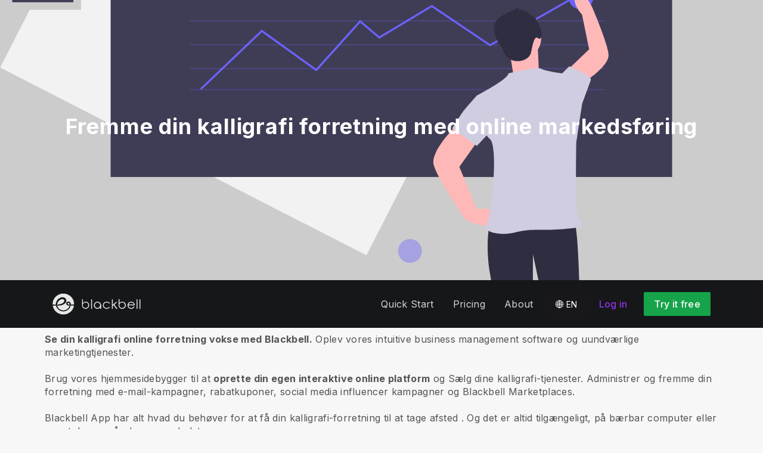

--- FILE ---
content_type: image/svg+xml
request_url: https://d2snvnzirxtkg3.cloudfront.net/blackbell/image/upload/c_crop,h_195,w_799,x_0,y_132/c_scale,w_1500/v1559820349/permanent/4khu8HDRoufJHvYMy2qg_ifep0g_zvn8bz.webp
body_size: 5289
content:
<svg id="bca70d0a-57dd-451b-a82c-bb6927f27458" data-name="Layer 1" xmlns="http://www.w3.org/2000/svg" width="798.68127" height="647.00861" viewBox="0 0 798.68127 647.00861"><title>predictive analytics</title><polygon points="126.832 0 74.02 103.009 84.681 103.009 84.681 187.009 30.953 187.009 0 247.381 383.53 444.017 510.363 196.636 126.832 0" fill="#f2f2f2"/><rect x="115.68127" y="67.00861" width="588" height="295" fill="#3f3d56"/><rect x="198.18127" y="173.00861" width="434" height="1" fill="#6c63ff" opacity="0.3"/><rect x="198.68127" y="198.00861" width="434" height="1" fill="#6c63ff" opacity="0.3"/><rect x="198.68127" y="248.00861" width="434" height="1" fill="#6c63ff" opacity="0.3"/><rect x="198.68127" y="270.00861" width="434" height="1" fill="#6c63ff" opacity="0.3"/><rect x="198.68127" y="223.00861" width="434" height="1" fill="#6c63ff" opacity="0.3"/><ellipse cx="566.68127" cy="630.00861" rx="186" ry="17" fill="#3f3d56"/><polygon points="210.722 270.733 209.342 269.285 273.943 207.712 330.889 248.674 376.94 197.618 397.133 214.782 452.062 181.824 513.076 222.833 608.837 168.364 609.825 170.102 512.988 225.184 452.002 184.193 396.931 217.235 377.124 200.399 331.175 251.343 274.121 210.305 210.722 270.733" fill="#6c63ff"/><path d="M597.416,722.34221c4.7,17.37388,20.79838,28.134,20.79838,28.134s8.47828-17.40854,3.77832-34.78241-20.79838-28.134-20.79838-28.134S592.716,704.96833,597.416,722.34221Z" transform="translate(-200.65936 -126.4957)" fill="#3f3d56"/><path d="M604.32226,718.60838c12.89676,12.55447,14.472,31.85362,14.472,31.85362s-19.33453-1.05567-32.23129-13.61015-14.472-31.85362-14.472-31.85362S591.42551,706.0539,604.32226,718.60838Z" transform="translate(-200.65936 -126.4957)" fill="#6c63ff"/><circle cx="765.18127" cy="53.50861" r="33.5" fill="#6c63ff" opacity="0.4"/><circle cx="703.18127" cy="69.50861" r="23.5" fill="#6c63ff" opacity="0.4"/><circle cx="674.18127" cy="500.50861" r="12.5" fill="#6c63ff" opacity="0.4"/><circle cx="461.18127" cy="565.50861" r="9.5" fill="#6c63ff" opacity="0.4"/><circle cx="429.18127" cy="439.50861" r="12.5" fill="#6c63ff" opacity="0.4"/><circle cx="608.18127" cy="173.50861" r="13" fill="#6c63ff"/><path d="M724.37318,535.47006l-11.02051,1.2245s-4.898,22.041,0,51.429,11.02051,58.776,11.02051,58.776,4.898,95.51108,7.347,96.73559,24.49,8.5715,25.71453,1.2245,1.2245-175.10365,1.2245-175.10365l17.143,80.81707s2.449,101.63358,7.347,101.63358,20.81652-1.2245,20.81652-9.796,3.6735-121.2256,3.6735-121.2256-1.2245-83.26607-6.12251-85.71507S724.37318,535.47006,724.37318,535.47006Z" transform="translate(-200.65936 -126.4957)" fill="#2f2e41"/><path d="M734.16919,739.96173s-11.02051-1.2245-13.46952,0-6.1225,9.796,0,14.694,22.041,12.245,26.939,12.245a25.33121,25.33121,0,0,0,9.796-2.449l-2.449-20.81651Z" transform="translate(-200.65936 -126.4957)" fill="#2f2e41"/><path d="M783.14923,746.08424l1.2245,17.143s15.91851,2.449,17.143,0,13.46951-8.57151,14.694-9.796,2.449-14.694-4.898-15.91851-9.796,2.449-9.796,2.449Z" transform="translate(-200.65936 -126.4957)" fill="#2f2e41"/><path d="M680.29114,432.612s-29.388,28.16352-25.71452,42.85753S687.63815,533.021,687.63815,533.021s28.16352,14.694,31.837,0-19.592-11.02051-19.592-11.02051l-18.36752-44.082,20.81652-29.388Z" transform="translate(-200.65936 -126.4957)" fill="#ffb8b8"/><path d="M811.60481,389.76471s26.7713-17.2156,26.15173-29.04306-16.75849-49.11979-16.75849-49.11979-12.62537-26.24931-17.64456-15.52176,6.59679,22.14672,6.59679,22.14672l7.49747,36.58227-20.37608,19.43862Z" transform="translate(-200.65936 -126.4957)" fill="#ffb8b8"/><circle cx="544.53033" cy="216.72769" r="22.04102" fill="#ffb8b8"/><path d="M734.16919,356.6929l3.6735,23.26552,26.939-4.898s-1.2245-23.26552-1.2245-25.71452S734.16919,356.6929,734.16919,356.6929Z" transform="translate(-200.65936 -126.4957)" fill="#ffb8b8"/><path d="M732.94468,379.95842s30.61253-7.347,34.286-4.898,22.041,4.898,22.041,4.898l20.81652,31.837-6.1225,40.40853s-1.22451,64.89856,1.2245,75.91907,15.91851,12.245-12.245,14.694-33.06153-1.2245-52.65355,3.67351-35.51053-2.449-30.61253-7.347,13.46952-83.26607,3.67351-90.61308-13.46951-45.30654-13.46951-45.30654S732.94468,386.08093,732.94468,379.95842Z" transform="translate(-200.65936 -126.4957)" fill="#d0cde1"/><path d="M785.59823,383.63192l3.6735-3.6735,7.347-7.347s23.87777,10.40825,22.65327,14.08176-9.18376,25.10227-9.18376,25.10227l-11.02051,3.6735Z" transform="translate(-200.65936 -126.4957)" fill="#d0cde1"/><path d="M714.57717,405.67294l-14.694-2.449s-11.02051,12.245-14.694,17.143-11.02051,17.143-11.02051,17.143l25.71453,18.36752,19.592-20.81652Z" transform="translate(-200.65936 -126.4957)" fill="#d0cde1"/><path d="M752.88168,316.52047l-.22588-1.76567a13.87994,13.87994,0,0,0-4.41119.69316,7.24707,7.24707,0,0,1,.27232-3.17286,14.10788,14.10788,0,0,0-4.08291,1.77508l-.89047-3.22237-12.2411,6.03284c-4.39409,2.16556-9.02682,4.5453-11.5387,8.751-2.80037,4.68877-2.313,10.71464-.39873,15.82952s5.09528,9.64134,7.64505,14.471a36.15408,36.15408,0,0,0,3.47432,5.91329c4.62054,5.76,13.61459,6.92368,20.12929,3.44729a11.64883,11.64883,0,0,0,5.57784-5.73993,37.30186,37.30186,0,0,0,1.11419-4.75341c.80584-3.2915,1.7413-10.086,4.41475-12.16826,1.17642-.9163,3.50888,2.12126,4.48377.99292,2.50534-2.89966,1.97954-7.37149.4236-10.87356a79.34039,79.34039,0,0,0-5.22316-10.1877C760.56393,321.22992,752.85458,316.30868,752.88168,316.52047Z" transform="translate(-200.65936 -126.4957)" fill="#2f2e41"/><rect x="12.68127" y="115.00861" width="64" height="64" fill="#3f3d56"/></svg>